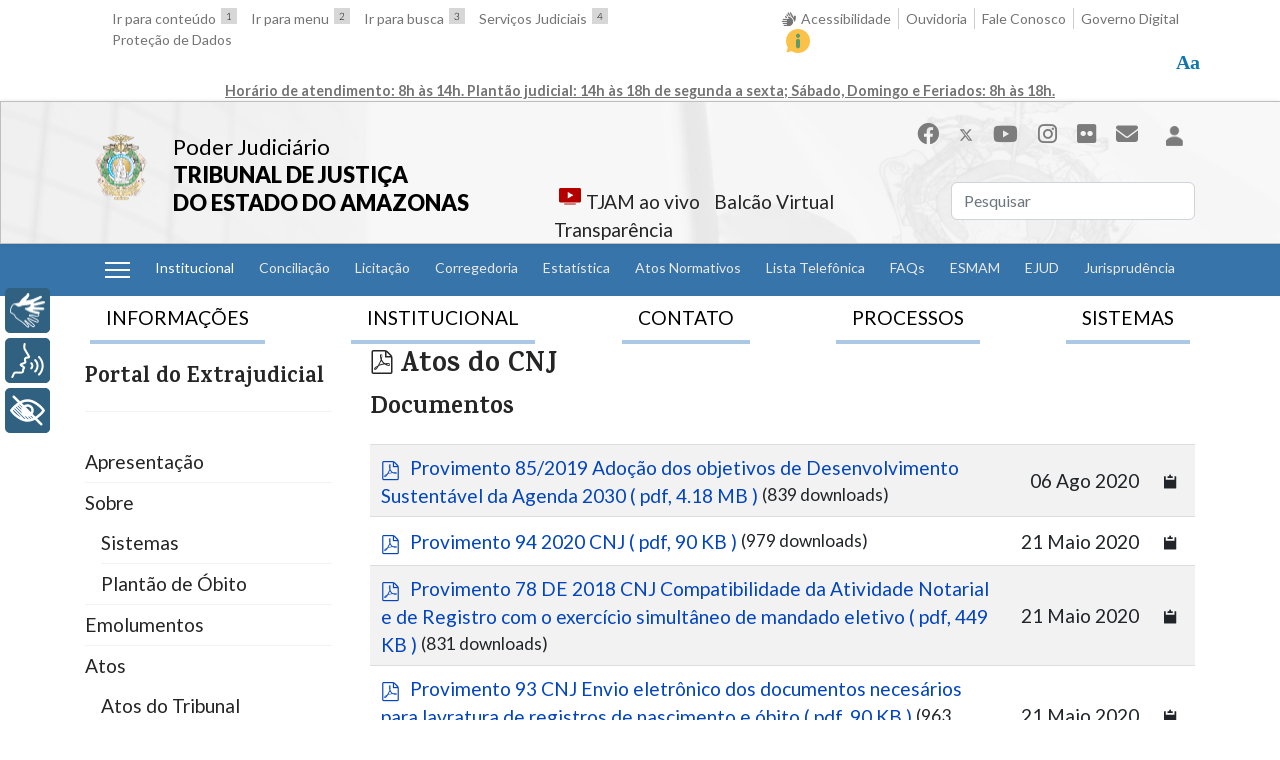

--- FILE ---
content_type: text/css
request_url: https://www.tjam.jus.br/templates/shaper_helixultimate/css/presets/default.css
body_size: 872
content:
body,.sp-preloader{background-color:#ffffff;color:#252525}.sp-preloader>div{background:#0345bf}.sp-preloader>div:after{background:#ffffff}#sp-top-bar{background:#333333;color:#aaaaaa}#sp-top-bar a{color:#aaaaaa}#sp-header{background:#ffffff}#sp-menu ul.social-icons a:hover,#sp-menu ul.social-icons a:focus{color:#0345bf}a{color:#0345bf}a:hover,a:focus,a:active{color:#044cd0}.tags>li{display:inline-block}.tags>li a{background:rgba(3, 69, 191, 0.1);color:#0345bf}.tags>li a:hover{background:#044cd0}.article-social-share .social-share-icon ul li a{color:#252525}.article-social-share .social-share-icon ul li a:hover,.article-social-share .social-share-icon ul li a:focus{background:#0345bf}.pager>li a{border:1px solid #ededed;color:#252525}.sp-reading-progress-bar{background-color:#0345bf}.sp-megamenu-parent>li>a{color:#252525}.sp-megamenu-parent>li:hover>a{color:#0345bf}.sp-megamenu-parent>li.active>a,.sp-megamenu-parent>li.active:hover>a{color:#0345bf}.sp-megamenu-parent .sp-dropdown .sp-dropdown-inner{background:#ffffff}.sp-megamenu-parent .sp-dropdown li.sp-menu-item>a{color:#252525}.sp-megamenu-parent .sp-dropdown li.sp-menu-item>a:hover{color:#0345bf}.sp-megamenu-parent .sp-dropdown li.sp-menu-item.active>a{color:#0345bf}.sp-megamenu-parent .sp-mega-group>li>a{color:#252525}#offcanvas-toggler>.fa{color:#252525}#offcanvas-toggler>.fa:hover,#offcanvas-toggler>.fa:focus,#offcanvas-toggler>.fa:active{color:#0345bf}#offcanvas-toggler>.fas{color:#252525}#offcanvas-toggler>.fas:hover,#offcanvas-toggler>.fas:focus,#offcanvas-toggler>.fas:active{color:#0345bf}#offcanvas-toggler>.far{color:#252525}#offcanvas-toggler>.far:hover,#offcanvas-toggler>.far:focus,#offcanvas-toggler>.far:active{color:#0345bf}.offcanvas-menu{background-color:#ffffff;color:#252525}.offcanvas-menu .offcanvas-inner a{color:#252525}.offcanvas-menu .offcanvas-inner a:hover,.offcanvas-menu .offcanvas-inner a:focus,.offcanvas-menu .offcanvas-inner a:active{color:#0345bf}.offcanvas-menu .offcanvas-inner ul.menu>li a,.offcanvas-menu .offcanvas-inner ul.menu>li span{color:#252525}.offcanvas-menu .offcanvas-inner ul.menu>li a:hover,.offcanvas-menu .offcanvas-inner ul.menu>li a:focus,.offcanvas-menu .offcanvas-inner ul.menu>li span:hover,.offcanvas-menu .offcanvas-inner ul.menu>li span:focus{color:#0345bf}.offcanvas-menu .offcanvas-inner ul.menu>li.menu-parent>a>.menu-toggler,.offcanvas-menu .offcanvas-inner ul.menu>li.menu-parent>.menu-separator>.menu-toggler{color:rgba(37, 37, 37, 0.5)}.offcanvas-menu .offcanvas-inner ul.menu>li.menu-parent .menu-toggler{color:rgba(37, 37, 37, 0.5)}.offcanvas-menu .offcanvas-inner ul.menu>li li a{color:rgba(37, 37, 37, 0.8)}.btn-primary,.sppb-btn-primary{border-color:#0345bf;background-color:#0345bf}.btn-primary:hover,.sppb-btn-primary:hover{border-color:#044cd0;background-color:#044cd0}ul.social-icons>li a:hover{color:#0345bf}.sp-page-title{background:#0345bf}.layout-boxed .body-innerwrapper{background:#ffffff}.sp-module ul>li>a{color:#252525}.sp-module ul>li>a:hover{color:#0345bf}.sp-module .latestnews>div>a{color:#252525}.sp-module .latestnews>div>a:hover{color:#0345bf}.sp-module .tagscloud .tag-name:hover{background:#0345bf}.search .btn-toolbar button{background:#0345bf}#sp-footer,#sp-bottom{background:#171717;color:#ffffff}#sp-footer a,#sp-bottom a{color:#a2a2a2}#sp-footer a:hover,#sp-footer a:active,#sp-footer a:focus,#sp-bottom a:hover,#sp-bottom a:active,#sp-bottom a:focus{color:#ffffff}#sp-bottom .sp-module-content .latestnews>li>a>span{color:#ffffff}.sp-comingsoon body{background-color:#0345bf}.pagination>li>a,.pagination>li>span{color:#252525}.pagination>li>a:hover,.pagination>li>a:focus,.pagination>li>span:hover,.pagination>li>span:focus{color:#252525}.pagination>.active>a,.pagination>.active>span{border-color:#0345bf;background-color:#0345bf}.pagination>.active>a:hover,.pagination>.active>a:focus,.pagination>.active>span:hover,.pagination>.active>span:focus{border-color:#0345bf;background-color:#0345bf}.error-code,.coming-soon-number{color:#0345bf}

--- FILE ---
content_type: text/javascript
request_url: https://www.tjam.jus.br/media/koowa/framework/js/modernizr.min.js?4acdb660
body_size: 3674
content:
!function(e,t,n,r){var o=[],a={_version:"3.11.3",_config:{classPrefix:"k-",enableClasses:!0,enableJSClass:!0,usePrefixes:!0},_q:[],on:function(e,t){var n=this;setTimeout((function(){t(n[e])}),0)},addTest:function(e,t,n){o.push({name:e,fn:t,options:n})},addAsyncTest:function(e){o.push({name:null,fn:e})}},i=function(){};i.prototype=a,i=new i;var s=[];function l(e,t){return typeof e===t}var c=n.documentElement,u="svg"===c.nodeName.toLowerCase();u||function(e,t){var n,r,o=e.html5||{},a=/^<|^(?:button|map|select|textarea|object|iframe|option|optgroup)$/i,i=/^(?:a|b|code|div|fieldset|h1|h2|h3|h4|h5|h6|i|label|li|ol|p|q|span|strong|style|table|tbody|td|th|tr|ul)$/i,s="_html5shiv",l=0,c={};function u(){var e=m.elements;return"string"==typeof e?e.split(" "):e}function f(e){var t=c[e[s]];return t||(t={},l++,e[s]=l,c[l]=t),t}function d(e,n,o){return n||(n=t),r?n.createElement(e):(o||(o=f(n)),!(s=o.cache[e]?o.cache[e].cloneNode():i.test(e)?(o.cache[e]=o.createElem(e)).cloneNode():o.createElem(e)).canHaveChildren||a.test(e)||s.tagUrn?s:o.frag.appendChild(s));var s}function p(e){e||(e=t);var o=f(e);return!m.shivCSS||n||o.hasCSS||(o.hasCSS=!!function(e,t){var n=e.createElement("p"),r=e.getElementsByTagName("head")[0]||e.documentElement;return n.innerHTML="x<style>"+t+"</style>",r.insertBefore(n.lastChild,r.firstChild)}(e,"article,aside,dialog,figcaption,figure,footer,header,hgroup,main,nav,section{display:block}mark{background:#FF0;color:#000}template{display:none}")),r||function(e,t){t.cache||(t.cache={},t.createElem=e.createElement,t.createFrag=e.createDocumentFragment,t.frag=t.createFrag()),e.createElement=function(n){return m.shivMethods?d(n,e,t):t.createElem(n)},e.createDocumentFragment=Function("h,f","return function(){var n=f.cloneNode(),c=n.createElement;h.shivMethods&&("+u().join().replace(/[\w\-:]+/g,(function(e){return t.createElem(e),t.frag.createElement(e),'c("'+e+'")'}))+");return n}")(m,t.frag)}(e,o),e}!function(){try{var e=t.createElement("a");e.innerHTML="<xyz></xyz>",n="hidden"in e,r=1==e.childNodes.length||function(){t.createElement("a");var e=t.createDocumentFragment();return void 0===e.cloneNode||void 0===e.createDocumentFragment||void 0===e.createElement}()}catch(e){n=!0,r=!0}}();var m={elements:o.elements||"abbr article aside audio bdi canvas data datalist details dialog figcaption figure footer header hgroup main mark meter nav output picture progress section summary template time video",version:"3.7.3",shivCSS:!1!==o.shivCSS,supportsUnknownElements:r,shivMethods:!1!==o.shivMethods,type:"default",shivDocument:p,createElement:d,createDocumentFragment:function(e,n){if(e||(e=t),r)return e.createDocumentFragment();for(var o=(n=n||f(e)).frag.cloneNode(),a=0,i=u(),s=i.length;a<s;a++)o.createElement(i[a]);return o},addElements:function(e,t){var n=m.elements;"string"!=typeof n&&(n=n.join(" ")),"string"!=typeof e&&(e=e.join(" ")),m.elements=n+" "+e,p(t)}};e.html5=m,p(t),"object"==typeof module&&module.exports&&(module.exports=m)}(void 0!==t?t:this,n);var f="Moz O ms Webkit",d=a._config.usePrefixes?f.split(" "):[];function p(){return"function"!=typeof n.createElement?n.createElement(arguments[0]):u?n.createElementNS.call(n,"http://www.w3.org/2000/svg",arguments[0]):n.createElement.apply(n,arguments)}a._cssomPrefixes=d;var m={elem:p("modernizr")};i._q.push((function(){delete m.elem}));var h={style:m.elem.style};function v(e,t,r,o){var a,i,s,l,f="modernizr",d=p("div"),m=function(){var e=n.body;return e||((e=p(u?"svg":"body")).fake=!0),e}();if(parseInt(r,10))for(;r--;)(s=p("div")).id=o?o[r]:f+(r+1),d.appendChild(s);return(a=p("style")).type="text/css",a.id="s"+f,(m.fake?m:d).appendChild(a),m.appendChild(d),a.styleSheet?a.styleSheet.cssText=e:a.appendChild(n.createTextNode(e)),d.id=f,m.fake&&(m.style.background="",m.style.overflow="hidden",l=c.style.overflow,c.style.overflow="hidden",c.appendChild(m)),i=t(d,e),m.fake?(m.parentNode.removeChild(m),c.style.overflow=l,c.offsetHeight):d.parentNode.removeChild(d),!!i}function g(e){return e.replace(/([A-Z])/g,(function(e,t){return"-"+t.toLowerCase()})).replace(/^ms-/,"-ms-")}function y(e,n,r){var o;if("getComputedStyle"in t){o=getComputedStyle.call(t,e,n);var a=t.console;if(null!==o)r&&(o=o.getPropertyValue(r));else if(a)a[a.error?"error":"log"].call(a,"getComputedStyle returning null, its possible modernizr test results are inaccurate")}else o=!n&&e.currentStyle&&e.currentStyle[r];return o}function x(e){return e.replace(/([a-z])-([a-z])/g,(function(e,t,n){return t+n.toUpperCase()})).replace(/^-/,"")}function b(e,n,o,a){if(a=!l(a,"undefined")&&a,!l(o,"undefined")){var i=function(e,n){var o=e.length;if("CSS"in t&&"supports"in t.CSS){for(;o--;)if(t.CSS.supports(g(e[o]),n))return!0;return!1}if("CSSSupportsRule"in t){for(var a=[];o--;)a.push("("+g(e[o])+":"+n+")");return v("@supports ("+(a=a.join(" or "))+") { #modernizr { position: absolute; } }",(function(e){return"absolute"===y(e,null,"position")}))}return r}(e,o);if(!l(i,"undefined"))return i}for(var s,c,u,f,d,m=["modernizr","tspan","samp"];!h.style&&m.length;)s=!0,h.modElem=p(m.shift()),h.style=h.modElem.style;function b(){s&&(delete h.style,delete h.modElem)}for(u=e.length,c=0;c<u;c++)if(f=e[c],d=h.style[f],~(""+f).indexOf("-")&&(f=x(f)),h.style[f]!==r){if(a||l(o,"undefined"))return b(),"pfx"!==n||f;try{h.style[f]=o}catch(e){}if(h.style[f]!==d)return b(),"pfx"!==n||f}return b(),!1}i._q.unshift((function(){delete h.style}));var C=a._config.usePrefixes?f.toLowerCase().split(" "):[];function S(e,t){return function(){return e.apply(t,arguments)}}function E(e,t,n,r,o){var a=e.charAt(0).toUpperCase()+e.slice(1),i=(e+" "+d.join(a+" ")+a).split(" ");return l(t,"string")||l(t,"undefined")?b(i,t,r,o):function(e,t,n){var r;for(var o in e)if(e[o]in t)return!1===n?e[o]:l(r=t[e[o]],"function")?S(r,n||t):r;return!1}(i=(e+" "+C.join(a+" ")+a).split(" "),t,n)}a._domPrefixes=C,a.testAllProps=E;var w=function(e){var n,o=z.length,a=t.CSSRule;if(void 0===a)return r;if(!e)return!1;if((n=(e=e.replace(/^@/,"")).replace(/-/g,"_").toUpperCase()+"_RULE")in a)return"@"+e;for(var i=0;i<o;i++){var s=z[i];if(s.toUpperCase()+"_"+n in a)return"@-"+s.toLowerCase()+"-"+e}return!1};a.atRule=w;var T=a.prefixed=function(e,t,n){return 0===e.indexOf("@")?w(e):(-1!==e.indexOf("-")&&(e=x(e)),t?E(e,t,n):E(e,"pfx"))};a.prefixedCSS=function(e){var t=T(e);return t&&g(t)};function _(e,t,n){return E(e,r,r,t,n)}i.addTest("eventlistener","addEventListener"in t),a.testAllProps=_,i.addTest("appearance",_("appearance")),i.addTest("boxshadow",_("boxShadow","1px 1px",!0));var k=a.testStyles=v;i.addTest("checked",(function(){return k("#modernizr {position:absolute} #modernizr input {margin-left:10px} #modernizr :checked {margin-left:20px;display:block}",(function(e){var t=p("input");return t.setAttribute("type","checkbox"),t.setAttribute("checked","checked"),e.appendChild(t),20===t.offsetLeft}))})),i.addTest("cssanimations",_("animationName","a",!0)),i.addTest("flexbox",_("flexBasis","1px",!0)),i.addTest("flexboxlegacy",_("boxDirection","reverse",!0)),i.addTest("flexboxtweener",_("flexAlign","end",!0)),i.addTest("flexwrap",_("flexWrap","wrap",!0));var z=a._config.usePrefixes?" -webkit- -moz- -o- -ms- ".split(" "):["",""];a._prefixes=z;var N,j=(N=t.matchMedia||t.msMatchMedia)?function(e){var t=N(e);return t&&t.matches||!1}:function(e){var t=!1;return v("@media "+e+" { #modernizr { position: absolute; } }",(function(e){t="absolute"===y(e,null,"position")})),t};a.mq=j,i.addTest("touchevents",(function(){if("ontouchstart"in t||t.TouchEvent||t.DocumentTouch&&n instanceof DocumentTouch)return!0;var e=["(",z.join("touch-enabled),("),"heartz",")"].join("");return j(e)})),function(){var e,t,n,r,a,c;for(var u in o)if(o.hasOwnProperty(u)){if(e=[],(t=o[u]).name&&(e.push(t.name.toLowerCase()),t.options&&t.options.aliases&&t.options.aliases.length))for(n=0;n<t.options.aliases.length;n++)e.push(t.options.aliases[n].toLowerCase());for(r=l(t.fn,"function")?t.fn():t.fn,a=0;a<e.length;a++)1===(c=e[a].split(".")).length?i[c[0]]=r:(i[c[0]]&&(!i[c[0]]||i[c[0]]instanceof Boolean)||(i[c[0]]=new Boolean(i[c[0]])),i[c[0]][c[1]]=r),s.push((r?"":"no-")+c.join("-"))}}(),function(e){var t=c.className,n=i._config.classPrefix||"";if(u&&(t=t.baseVal),i._config.enableJSClass){var r=new RegExp("(^|\\s)"+n+"no-js(\\s|$)");t=t.replace(r,"$1"+n+"js$2")}i._config.enableClasses&&(e.length>0&&(t+=" "+n+e.join(" "+n)),u?c.className.baseVal=t:c.className=t)}(s),delete a.addTest,delete a.addAsyncTest;for(var P=0;P<i._q.length;P++)i._q[P]();e.Modernizr=i}(window,window,document);